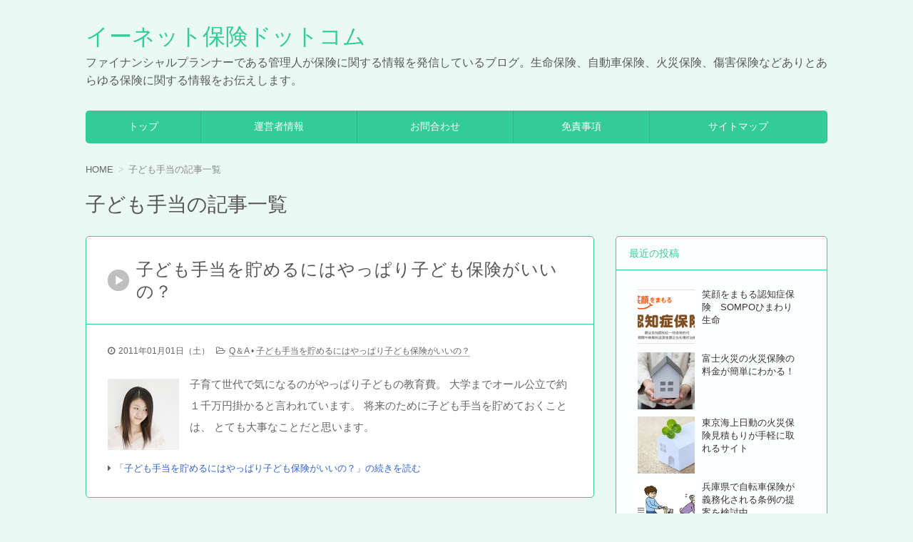

--- FILE ---
content_type: text/html; charset=UTF-8
request_url: http://e-nethoken.com/tag/%E5%AD%90%E3%81%A9%E3%82%82%E6%89%8B%E5%BD%93
body_size: 14030
content:
<!DOCTYPE html>
<html lang="ja">
<head>
	<meta charset="UTF-8">
	<meta name="viewport" content="width=device-width">
	<title>子ども手当 | イーネット保険ドットコム</title>
	<link rel="stylesheet" href="http://e-nethoken.com/wp-content/themes/infoplate5wp/ipfw/style.css" />
	<link rel="stylesheet" href="http://e-nethoken.com/wp-content/themes/infoplate5wp/style.css" />
	<link rel="stylesheet" href="http://e-nethoken.com/wp-content/themes/infoplate5wp/ipfw/theme-cure.css" />
	<!--[if lt IE 9]><link rel="stylesheet" href="http://e-nethoken.com/wp-content/themes/infoplate5wp/style-ie.php"><![endif]-->
	<link rel="pingback" href="http://e-nethoken.com/xmlrpc.php">
	<script type="text/javascript" src="http://e-nethoken.com/wp-content/themes/infoplate5wp/ipfw/js/jquery.js"></script>
	<script type="text/javascript" src="http://e-nethoken.com/wp-content/themes/infoplate5wp/ipfw/js/function.js"></script>
	<script type="text/javascript" src="http://e-nethoken.com/wp-content/themes/infoplate5wp/ipfw/js/prefixfree.min.js"></script>
	<!--[if lt IE 8]><script src="http://e-nethoken.com/wp-content/themes/infoplate5wp/ipfw/js/selectivizr-min.js"></script><![endif]-->
	<!--[if lt IE 9]><script src="http://e-nethoken.com/wp-content/themes/infoplate5wp/js/html5.js"></script><![endif]-->
	<script src="http://e-nethoken.com/wp-content/themes/infoplate5wp/js/function.js"></script>
		
<!-- All in One SEO Pack 2.3.11 by Michael Torbert of Semper Fi Web Design[123,150] -->
<meta name="keywords"  content="子ども保険,子ども手当" />

<link rel="canonical" href="http://e-nethoken.com/tag/%e5%ad%90%e3%81%a9%e3%82%82%e6%89%8b%e5%bd%93" />
<!-- /all in one seo pack -->
<link rel='dns-prefetch' href='//s.w.org' />
<link rel="alternate" type="application/rss+xml" title="イーネット保険ドットコム &raquo; フィード" href="http://e-nethoken.com/feed" />
<link rel="alternate" type="application/rss+xml" title="イーネット保険ドットコム &raquo; コメントフィード" href="http://e-nethoken.com/comments/feed" />
<link rel="alternate" type="application/rss+xml" title="イーネット保険ドットコム &raquo; 子ども手当 タグのフィード" href="http://e-nethoken.com/tag/%e5%ad%90%e3%81%a9%e3%82%82%e6%89%8b%e5%bd%93/feed" />
		<script type="text/javascript">
			window._wpemojiSettings = {"baseUrl":"https:\/\/s.w.org\/images\/core\/emoji\/2\/72x72\/","ext":".png","svgUrl":"https:\/\/s.w.org\/images\/core\/emoji\/2\/svg\/","svgExt":".svg","source":{"concatemoji":"http:\/\/e-nethoken.com\/wp-includes\/js\/wp-emoji-release.min.js?ver=4.6.29"}};
			!function(e,o,t){var a,n,r;function i(e){var t=o.createElement("script");t.src=e,t.type="text/javascript",o.getElementsByTagName("head")[0].appendChild(t)}for(r=Array("simple","flag","unicode8","diversity","unicode9"),t.supports={everything:!0,everythingExceptFlag:!0},n=0;n<r.length;n++)t.supports[r[n]]=function(e){var t,a,n=o.createElement("canvas"),r=n.getContext&&n.getContext("2d"),i=String.fromCharCode;if(!r||!r.fillText)return!1;switch(r.textBaseline="top",r.font="600 32px Arial",e){case"flag":return(r.fillText(i(55356,56806,55356,56826),0,0),n.toDataURL().length<3e3)?!1:(r.clearRect(0,0,n.width,n.height),r.fillText(i(55356,57331,65039,8205,55356,57096),0,0),a=n.toDataURL(),r.clearRect(0,0,n.width,n.height),r.fillText(i(55356,57331,55356,57096),0,0),a!==n.toDataURL());case"diversity":return r.fillText(i(55356,57221),0,0),a=(t=r.getImageData(16,16,1,1).data)[0]+","+t[1]+","+t[2]+","+t[3],r.fillText(i(55356,57221,55356,57343),0,0),a!=(t=r.getImageData(16,16,1,1).data)[0]+","+t[1]+","+t[2]+","+t[3];case"simple":return r.fillText(i(55357,56835),0,0),0!==r.getImageData(16,16,1,1).data[0];case"unicode8":return r.fillText(i(55356,57135),0,0),0!==r.getImageData(16,16,1,1).data[0];case"unicode9":return r.fillText(i(55358,56631),0,0),0!==r.getImageData(16,16,1,1).data[0]}return!1}(r[n]),t.supports.everything=t.supports.everything&&t.supports[r[n]],"flag"!==r[n]&&(t.supports.everythingExceptFlag=t.supports.everythingExceptFlag&&t.supports[r[n]]);t.supports.everythingExceptFlag=t.supports.everythingExceptFlag&&!t.supports.flag,t.DOMReady=!1,t.readyCallback=function(){t.DOMReady=!0},t.supports.everything||(a=function(){t.readyCallback()},o.addEventListener?(o.addEventListener("DOMContentLoaded",a,!1),e.addEventListener("load",a,!1)):(e.attachEvent("onload",a),o.attachEvent("onreadystatechange",function(){"complete"===o.readyState&&t.readyCallback()})),(a=t.source||{}).concatemoji?i(a.concatemoji):a.wpemoji&&a.twemoji&&(i(a.twemoji),i(a.wpemoji)))}(window,document,window._wpemojiSettings);
		</script>
		<style type="text/css">
img.wp-smiley,
img.emoji {
	display: inline !important;
	border: none !important;
	box-shadow: none !important;
	height: 1em !important;
	width: 1em !important;
	margin: 0 .07em !important;
	vertical-align: -0.1em !important;
	background: none !important;
	padding: 0 !important;
}
</style>
<link rel='stylesheet' id='newpost-catch-css'  href='http://e-nethoken.com/wp-content/plugins/newpost-catch/style.css?ver=4.6.29' type='text/css' media='all' />
<link rel='https://api.w.org/' href='http://e-nethoken.com/wp-json/' />
<link rel="EditURI" type="application/rsd+xml" title="RSD" href="http://e-nethoken.com/xmlrpc.php?rsd" />
<link rel="wlwmanifest" type="application/wlwmanifest+xml" href="http://e-nethoken.com/wp-includes/wlwmanifest.xml" /> 
<meta name="generator" content="WordPress 4.6.29" />
	<style type="text/css" media="screen">

/* ==========================================================================
   テーマの基本色
   ========================================================================== */

.entry-content > h2 { border-top-color:  }
.entry-content > h5 { border-left-color:  }

/* Smooth
   ========================================================================== */

.smooth .global-navi,
.smooth .form-button,
.smooth .global-navi-inner li ul li,
.smooth .global-navi-inner li ul li ul li,
.smooth .button { background-color:  }

.smooth .entry-content > h2 { border-top-color:  }

/* Cure
   ========================================================================== */

.cure .global-navi,
.cure .global-navi-inner li ul li,
.cure .global-navi-inner li ul li ul li,
.cure .subheader--small,
.cure .box--large > .box__title,
.cure .box--large > .box__title--small,
.cure .box--medium > .box__title,
.cure .box--medium > .box__title--small,
.cure .box--medium > .box__title span,
.cure .bgcolor--large,
.cure .bgcolor--medium,
.cure .table--large th,
.cure .form-button,
.cure .button { background-color:  }

.cure .frame,
.cure .hentry,
.cure .main > .widget,
.cure .entry-title,
.cure .main > .widget .widget-title,
.cure .sub .widget,
.cure .sub .widget-title,
.cure .subheader--medium,
.cure .box--large,
.cure .box--medium,
.cure .box--medium > .box__title,
.cure .box--medium > .box__title--small,
.cure .bgcolor--large { border-color:  }

.cure .site-title a,
.cure .sub .widget-title,
.cure .site-description,
.cure .subheader--large,
.cure .order__h1,
.cure .voice .voice__head { color:  }

.cure .box--large { background: [color(2)] }

/* Merry
   ========================================================================== */

.merry .global-navi,
.merry .global-navi-inner li ul li,
.merry .global-navi-inner li ul li ul li,
.merry .entry-title,
.merry a.entry-title:hover,
.merry .main > .widget .widget-title,
.merry .sub .widget-title,
.merry .subheader--small,
.merry .box--large > .box__title,
.merry .box--large > .box__title--small,
.merry .box--medium > .box__title,
.merry .box--medium > .box__title--small,
.merry .box--medium > .box__title span,
.merry .bgcolor--large,
.merry .bgcolor--medium,
.merry .table--large th,
.merry .form-button,
.merry .button { background-color:  }

.merry .hentry,
.merry .widget,
.merry .box--large,
.merry .box--medium,
.merry .box--medium > .box__title,
.merry .box--medium > .box__title--small,
.merry .bgcolor--large { border-color:  }

.merry .subheader--large,
.merry .subheader--medium,
.merry .order__h1,
.merry .voice .voice__head { color:  }

.merry .box--large { background: [color(2)] }
.merry .subheader--medium {
    background: -webkit-linear-gradient     (left, rgba(255,255,255,0), [color(2)], rgba(255,255,255,0));
    background:         linear-gradient( to right, rgba(255,255,255,0), [color(2)], rgba(255,255,255,0));
}

/* Brisk
   ========================================================================== */

.brisk .global-navi,
.brisk .global-navi-inner li ul li,
.brisk .global-navi-inner li ul li ul li,
.brisk .box--medium > .box__title span,
.brisk .bgcolor--medium,
.brisk .table--large th,
.brisk .form-button { background-color:  }

.brisk .sub .widget,
.brisk .subheader--medium,
.brisk .subheader--small .inner,
.brisk .box--large,
.brisk .box--medium > .box__title,
.brisk .box--medium > .box__title--small,
.brisk .bgcolor--medium { border-color:  }

.brisk .voice .voice__head { color:  }

/* Loud
   ========================================================================== */

.loud .global-navi,
.loud .global-navi-inner li ul li,
.loud .global-navi-inner li ul li ul li,
.loud .box--medium > .box__title span,
.loud .bgcolor--medium,
.loud .table--large th,
.loud .form-button { background-color:  }

.loud .sub .widget,
.loud .subheader--large,
.loud .subheader--small .inner,
.loud .box--large,
.loud .box--medium > .box__title,
.loud .box--medium > .box__title--small { border-color:  }

.loud .order__h1,
.loud .voice .voice__head { color:  }

.loud .frame,
.loud .hentry,
.loud .main > .widget,
.loud .hentry { box-shadow: 0 0 40px 4px rgb(204,0,0) }
.loud .subheader--small { box-shadow: 0 0 13px 1px  }

.loud .subheader--medium {
    background: ;
    background: -webkit-linear-gradient     (left, transparent, , , transparent);
    background:         linear-gradient( to right, transparent, , , transparent);
}


/* ==========================================================================
   色
   ========================================================================== */

/* ページ背景色 */
body { background-color:  }

/* ページ背景画像 */
body {
  /* background-image: url( ); */
  background-position: ;
  background-repeat: ;
  background-attachment: ;
  background-size: ;
}

/* リンク */
a { color:  }
a:hover { color:  }

/* サイトタイトル */
.site-title,
.site-title a { color:  }
.site-title a:hover { color:  }
.site-description { color:  }

/* ヘッダーナビ */
.header-navi li a { color:  }
.header-navi li a:hover,
.header-navi li a.active { color:  }

/* グローバルナビ */
.global-navi-inner,
.global-navi-inner-w,
.global-navi-inner li ul li,
.global-navi-inner li ul li ul li { background-color:  }
.global-navi-inner li a { color: ; text-shadow:  }

/* コンテンツエリアの背景色 */
.l-container { background-color: }

/* ページの先頭への三角 url(img/pagetop-blk.png) か url(img/pagetop-wht.png) */
.pagetop a { background-image:  }

/* フッター */
.l-footer address,
.l-footer p { color:  }
.l-footer a { color:  }


/* ==========================================================================
   大きさ
   ========================================================================== */

/* ページ全体の幅 */
.c1  .l-header-inner, .c1  .global-navi, .c1  .global-navi-inner, .c1  .l-container, .c1  .l-footer-inner { max-width: px }
.c2l .l-header-inner, .c2l .global-navi, .c2l .global-navi-inner, .c2l .l-container, .c2l .l-footer-inner { max-width: px }
.c2r .l-header-inner, .c2r .global-navi, .c2r .global-navi-inner, .c2r .l-container, .c2r .l-footer-inner { max-width: px }
.c3  .l-header-inner, .c3  .global-navi, .c3  .global-navi-inner, .c3  .l-container, .c3  .l-footer-inner { max-width: px }
.c3r .l-header-inner, .c3r .global-navi, .c3r .global-navi-inner, .c3r .l-container, .c3r .l-footer-inner { max-width: px }

/* メイン・サブの幅 (%) */
.l-main { width:  }
.l-sub  { width:  }

/* c2l */
.c2l .l-main { width:  }
.c2l .l-sub  { width:  }

/* メイン・サブ間の間隔 (px) */
/* c2r */
.c2r .l-main { padding-right:  }
.c2r .l-sub  { padding-left:   }

/* c2l */
.c2l .l-main { padding-left:   }
.c2l .l-sub  { padding-right:  }

/* サイトタイトル */
.site-title { font-size:  }
.site-title { font-weight:  }

/* サイトの説明 */
.site-description { font-size:  }
.site-description { width:  }

/* ヘッダーナビ */
.header-navi li { font-size:  }

/* グローバルナビ */
.global-navi-inner li { font-size:  }

/* コンテンツエリア内側の余白 [N]には同じ数字が入る */
.l-container, .c2l .l-container, .c2r .l-container { padding: [N]px }
*[class*="bgcolor--"], .c2l *[class*="bgcolor--"], .c2r *[class*="bgcolor--"] { margin-left:  -[N]px }
*[class*="bgcolor--"], .c2l *[class*="bgcolor--"], .c2r *[class*="bgcolor--"] { margin-right: -[N]px }

/* ボックス内側の余白 [Nm],[Ns]には同じ数字が入る */
*[class*="box--"] { padding: [Nm]px }
*[class*="box--"] > *[class*="box__title"],
*[class*="box--"] > .box__title--small { margin: -[Nm]px -[Nm]px [Nm]px }

.sub *[class*="box--"] { padding: [Ns]px }
.sub *[class*="box--"] > *[class*="box__title"],
.sub *[class*="box--"] > .box__title--small { margin: -[Ns]px -[Ns]px [Ns]px }

/* 背景色の余白 */
*[class*="bgcolor--"] { padding:  }

/* フッター */
.l-footer address,
.l-footer p { font-size:  }


/* ==========================================================================
   形
   ========================================================================== */

/* コンテンツエリアの角 */
.l-container { border-radius:  }

/* コンテンツエリアの影 */
.l-container { box-shadow:  }


/* ==========================================================================
   Background coler
   ========================================================================== */

/* background--light */

.background--light .header-navi li a { color: #555 }
.background--light .header-navi li a:hover { color: #333 }

.background--light .breadcrumb ol li { color: #888 }
.background--light .breadcrumb ol li a { color: #666 }
.background--light .breadcrumb ol li a:hover { color: #333 }
.background--light .breadcrumb ol li a:after { color: #ccc }

.background--light .page-title { color: #333 }

.background--light .l-footer address,
.background--light .l-footer p,
.background--light .l-footer small,
.background--light .l-footer .footer-navi li { color: #666 }
.background--light .l-footer a { color: #555 }
.background--light .l-footer a:hover { color: #333 }

/* background--dark */

.background--dark .header-navi li a { color: #eee }
.background--dark .header-navi li a:hover { color: #fff }

.background--dark .breadcrumb ol li { color: #eee }
.background--dark .breadcrumb ol li a { color: #eee }
.background--dark .breadcrumb ol li a:hover { color: #fff }
.background--dark .breadcrumb ol li a:after { color: #999 }

.background--dark .page-title { color: #eee }

.background--dark .l-footer address,
.background--dark .l-footer p,
.background--dark .l-footer small,
.background--dark .l-footer .footer-navi li { color: #fff }
.background--dark .l-footer a { color: #eee }
.background--dark .l-footer a:hover { color: #fff }

</style>
</head>
<body class="archive tag tag-47">
<div id="options" class="cure c2r 指定しない" >
	<header class="l-header" role="banner">
	<div class="l-header-inner">
				<div class="header-txt">
			<h1 class="site-title"><a href="http://e-nethoken.com">イーネット保険ドットコム</a></h1>
			<div class="site-description">ファイナンシャルプランナーである管理人が保険に関する情報を発信しているブログ。生命保険、自動車保険、火災保険、傷害保険などありとあらゆる保険に関する情報をお伝えします。</div>
		</div>
			</div>
</header>

<nav class="global-navi " role="navigation">
	<div class="menu-%e3%83%a1%e3%83%8b%e3%83%a5%e3%83%bc%ef%bc%91-container"><div class="global-navi-btn"><i class="fa fa-bars">&nbsp;</i>Menu</div><a class="screen-reader-text skip-link" href="#content">コンテンツへ移動</a></div>	<div class="global-navi-inner"><ul id="menu-%e3%83%a1%e3%83%8b%e3%83%a5%e3%83%bc%ef%bc%91-1" class="menu"><li class="menu-item menu-item-type-custom menu-item-object-custom menu-item-home menu-item-236"><a href="http://e-nethoken.com/">トップ</a></li>
<li class="menu-item menu-item-type-post_type menu-item-object-page menu-item-214"><a href="http://e-nethoken.com/profile.html">運営者情報</a></li>
<li class="menu-item menu-item-type-custom menu-item-object-custom menu-item-232"><a href="http://form.os7.biz/f/cbe20a94/">お問合わせ</a></li>
<li class="menu-item menu-item-type-post_type menu-item-object-page menu-item-233"><a href="http://e-nethoken.com/%e5%85%8d%e8%b2%ac%e4%ba%8b%e9%a0%85.html">免責事項</a></li>
<li class="menu-item menu-item-type-post_type menu-item-object-page menu-item-394"><a href="http://e-nethoken.com/sitemap2.html">サイトマップ</a></li>
</ul></div></nav>

	<div class="l-container" id="container">
		<div class="breadcrumb" itemprop="breadcrumb">
			<ol>
				<li itemscope itemtype="http://data-vocabulary.org/Breadcrumb"><a itemprop="url" href="http://e-nethoken.com">HOME</a></li>
				<li itemscope itemtype="http://data-vocabulary.org/Breadcrumb">
					 
					<span itemprop="title">子ども手当の記事一覧</span>
									</li>
			</ol>
		</div>

		 
		<div class="page-title">子ども手当の記事一覧</div>
		
		<div class="l-main_sidebar1">
			<div class="l-main main" id="main" role="main">
									<article id="post-115" class="post-115 post type-post status-publish format-standard has-post-thumbnail hentry category-qa category-46 tag-48 tag-47">
						<header class="entry-header">
							<h1><a class="entry-title" href="http://e-nethoken.com/115.html" title="子ども手当を貯めるにはやっぱり子ども保険がいいの？">子ども手当を貯めるにはやっぱり子ども保険がいいの？</a></h1>
							<div class="entry-meta">
								<span class="entry-meta-item date"><time datetime="2011-01-1" pubdate>2011年01月01日（土）</time></span>
								<span class="entry-meta-item category"><a href="http://e-nethoken.com/category/q%ef%bc%86a" rel="category tag">Q＆A</a> &bull; <a href="http://e-nethoken.com/category/q%ef%bc%86a/%e5%ad%90%e3%81%a9%e3%82%82%e6%89%8b%e5%bd%93%e3%82%92%e8%b2%af%e3%82%81%e3%82%8b%e3%81%ab%e3%81%af%e3%82%84%e3%81%a3%e3%81%b1%e3%82%8a%e5%ad%90%e3%81%a9%e3%82%82%e4%bf%9d%e9%99%ba%e3%81%8c%e3%81%84" rel="category tag">子ども手当を貯めるにはやっぱり子ども保険がいいの？</a></span>
							</div>
						</header>
						<div class="entry-content">
							<a class="post-thumbnail" href="http://e-nethoken.com/115.html" title="子ども手当を貯めるにはやっぱり子ども保険がいいの？">
								<img width="100" height="100" src="http://e-nethoken.com/wp-content/uploads/2011/01/045.jpg" class="attachment-post-thumbnail size-post-thumbnail wp-post-image" alt="045" />							</a>
							<p>子育て世代で気になるのがやっぱり子どもの教育費。 大学までオール公立で約１千万円掛かると言われています。 将来のために子ども手当を貯めておくことは、 とても大事なことだと思います。</p>
														<div class="more-link"><a href="http://e-nethoken.com/115.html">「子ども手当を貯めるにはやっぱり子ども保険がいいの？」の続きを読む</a></div>
						</div>
					</article>
				
							</div>

			<div class="sidebar1 sidebar l-sub sub" id="sidebar1" role="complementary">
<div class="l-sub-inner">
	<aside id="newpostcatch-4" class="widget widget_newpostcatch"><h3 class="widget-title">最近の投稿</h3><ul id="npcatch">
<li><a href="http://e-nethoken.com/419.html" title="笑顔をまもる認知症保険　SOMPOひまわり生命"><img src="http://e-nethoken.com/wp-content/uploads/2019/10/SnapCrab_NoName_2019-10-16_14-28-2_No-00-150x150.png" width="100" height="80" alt="笑顔をまもる認知症保険　SOMPOひまわり生命" title="笑顔をまもる認知症保険　SOMPOひまわり生命"/><span class="title">笑顔をまもる認知症保険　SOMPOひまわり生命</span></a></li>
<li><a href="http://e-nethoken.com/411.html" title="富士火災の火災保険の料金が簡単にわかる！"><img src="http://e-nethoken.com/wp-content/uploads/2015/05/400858d13c16e16934fad2c8a27718b3_s-150x150.jpg" width="100" height="80" alt="富士火災の火災保険の料金が簡単にわかる！" title="富士火災の火災保険の料金が簡単にわかる！"/><span class="title">富士火災の火災保険の料金が簡単にわかる！</span></a></li>
<li><a href="http://e-nethoken.com/409.html" title="東京海上日動の火災保険見積もりが手軽に取れるサイト"><img src="http://e-nethoken.com/wp-content/uploads/2015/05/931d43988465f861f59abdc61cb383aa_s-150x150.jpg" width="100" height="80" alt="東京海上日動の火災保険見積もりが手軽に取れるサイト" title="東京海上日動の火災保険見積もりが手軽に取れるサイト"/><span class="title">東京海上日動の火災保険見積もりが手軽に取れるサイト</span></a></li>
<li><a href="http://e-nethoken.com/405.html" title="兵庫県で自転車保険が義務化される条例の提案を検討中"><img src="http://e-nethoken.com/wp-content/uploads/2014/10/079026-150x150.jpg" width="100" height="80" alt="兵庫県で自転車保険が義務化される条例の提案を検討中" title="兵庫県で自転車保険が義務化される条例の提案を検討中"/><span class="title">兵庫県で自転車保険が義務化される条例の提案を検討中</span></a></li>
<li><a href="http://e-nethoken.com/403.html" title="年末調整で必要な生命保険料控除証明書を無くしたけど再発行は出来るの？"><img src="http://e-nethoken.com/wp-content/uploads/2014/10/seihokoujoshoumei-150x150.jpg" width="100" height="80" alt="年末調整で必要な生命保険料控除証明書を無くしたけど再発行は出来るの？" title="年末調整で必要な生命保険料控除証明書を無くしたけど再発行は出来るの？"/><span class="title">年末調整で必要な生命保険料控除証明書を無くしたけど再発行は出来るの？</span></a></li>
</ul>

</aside><aside id="views-2" class="widget widget_views"><h3 class="widget-title">良く読まれている記事</h3><ul>
<li><a href="http://e-nethoken.com/401.html"  title="年末調整に必要な生命保険料控除証明書はいつ頃来るのか">年末調整に必要な生命保険料控除証明書はいつ頃来るのか</a> - 8,355 views</li><li><a href="http://e-nethoken.com/308.html"  title="富国生命から「就業不能保障特約（はたらくささえ）」が発売されました">富国生命から「就業不能保障特約（はたらくささえ）」が発売されました</a> - 7,443 views</li><li><a href="http://e-nethoken.com/403.html"  title="年末調整で必要な生命保険料控除証明書を無くしたけど再発行は出来るの？">年末調整で必要な生命保険料控除証明書を無くしたけど再発行は出来るの？</a> - 6,108 views</li><li><a href="http://e-nethoken.com/364.html"  title="生命保険の相場はどれくらい？">生命保険の相場はどれくらい？</a> - 5,432 views</li><li><a href="http://e-nethoken.com/411.html"  title="富士火災の火災保険の料金が簡単にわかる！">富士火災の火災保険の料金が簡単にわかる！</a> - 5,064 views</li></ul>
</aside><aside id="categories-3" class="widget widget_categories"><h3 class="widget-title">カテゴリー</h3>		<ul>
	<li class="cat-item cat-item-111"><a href="http://e-nethoken.com/category/fp%e9%96%a2%e9%80%a3" >FP関連</a>
<ul class='children'>
	<li class="cat-item cat-item-112"><a href="http://e-nethoken.com/category/fp%e9%96%a2%e9%80%a3/fp%e6%8f%90%e6%a1%88%e6%9b%b8%e3%82%bd%e3%83%95%e3%83%88%ef%bd%9e%e7%8f%be%e5%bd%b9fp%e3%81%95%e3%82%93%e3%81%8c%e4%bd%bf%e3%81%a3%e3%81%a6%e3%81%84%e3%82%8b%e3%82%bd%e3%83%95%e3%83%88" >FP提案書ソフト～現役FPさんが使っているソフト</a>
</li>
</ul>
</li>
	<li class="cat-item cat-item-38"><a href="http://e-nethoken.com/category/q%ef%bc%86a" >Q＆A</a>
<ul class='children'>
	<li class="cat-item cat-item-49"><a href="http://e-nethoken.com/category/q%ef%bc%86a/%e3%81%9f%e3%81%b0%e3%81%93%e3%82%92%e5%90%b8%e3%82%8f%e3%81%aa%e3%81%84%e4%ba%ba%e3%81%af%e4%bf%9d%e9%99%ba%e6%96%99%e3%81%8c%e5%ae%89%e3%81%8f%e3%81%aa%e3%82%8b%e3%81%8b%e3%82%82" >たばこを吸わない人は保険料が安くなるかも</a>
</li>
	<li class="cat-item cat-item-168"><a href="http://e-nethoken.com/category/q%ef%bc%86a/%e5%80%8b%e4%ba%ba%e5%b9%b4%e9%87%91%e4%bf%9d%e9%99%ba%e3%83%a9%e3%83%b3%e3%82%ad%e3%83%b3%e3%82%b0" >個人年金保険ランキング</a>
</li>
	<li class="cat-item cat-item-43"><a href="http://e-nethoken.com/category/q%ef%bc%86a/%e5%85%88%e9%80%b2%e5%8c%bb%e7%99%82%e3%81%a3%e3%81%a6%e4%bd%95%e3%81%a7%e3%81%99%e3%81%8b%ef%bc%9f" >先進医療って何ですか？</a>
</li>
	<li class="cat-item cat-item-41"><a href="http://e-nethoken.com/category/q%ef%bc%86a/%e5%85%88%e9%80%b2%e5%8c%bb%e7%99%82%e3%81%ae%e4%bf%9d%e9%9a%9c%e3%81%8c%e3%81%82%e3%82%8c%e3%81%b0%e6%9c%80%e5%85%88%e7%ab%af%e6%b2%bb%e7%99%82%e3%81%af%e3%81%99%e3%81%b9%e3%81%a6%e4%bf%9d%e9%9a%9c" >先進医療の保障があれば最先端治療はすべて保障されますか？</a>
</li>
	<li class="cat-item cat-item-39"><a href="http://e-nethoken.com/category/q%ef%bc%86a/%e5%a5%b3%e6%80%a7%e3%81%aa%e3%82%89%e5%a5%b3%e6%80%a7%e5%b0%82%e7%94%a8%e3%81%ae%e4%bf%9d%e9%99%ba%e3%81%ab%e5%85%a5%e3%81%a3%e3%81%9f%e6%96%b9%e3%81%8c%e3%81%84%e3%81%84%e3%81%a7%e3%81%99%e3%81%8b" >女性なら女性専用の保険に入った方がいいですか？</a>
</li>
	<li class="cat-item cat-item-46"><a href="http://e-nethoken.com/category/q%ef%bc%86a/%e5%ad%90%e3%81%a9%e3%82%82%e6%89%8b%e5%bd%93%e3%82%92%e8%b2%af%e3%82%81%e3%82%8b%e3%81%ab%e3%81%af%e3%82%84%e3%81%a3%e3%81%b1%e3%82%8a%e5%ad%90%e3%81%a9%e3%82%82%e4%bf%9d%e9%99%ba%e3%81%8c%e3%81%84" >子ども手当を貯めるにはやっぱり子ども保険がいいの？</a>
</li>
	<li class="cat-item cat-item-166"><a href="http://e-nethoken.com/category/q%ef%bc%86a/%e5%ad%a6%e8%b3%87%e4%bf%9d%e9%99%ba-%e6%ba%80%e6%9c%9f%e9%87%91-%e7%a8%8e%e9%87%91%e3%81%ab%e3%81%a4%e3%81%84%e3%81%a6" >学資保険 満期金 税金について</a>
</li>
	<li class="cat-item cat-item-66"><a href="http://e-nethoken.com/category/q%ef%bc%86a/%e5%ad%a6%e8%b3%87%e4%bf%9d%e9%99%ba%e3%80%81%e5%ad%90%e3%81%a9%e3%82%82%e4%bf%9d%e9%99%ba%e3%81%ae%e8%bf%94%e6%88%bb%e7%8e%87" >学資保険、子ども保険の返戻率</a>
</li>
	<li class="cat-item cat-item-192"><a href="http://e-nethoken.com/category/q%ef%bc%86a/%e5%b9%b4%e6%9c%ab%e8%aa%bf%e6%95%b4%e3%81%a7%e5%bf%85%e8%a6%81%e3%81%aa%e7%94%9f%e5%91%bd%e4%bf%9d%e9%99%ba%e6%96%99%e6%8e%a7%e9%99%a4%e8%a8%bc%e6%98%8e%e6%9b%b8%e3%82%92%e7%84%a1%e3%81%8f%e3%81%97" >年末調整で必要な生命保険料控除証明書を無くしたけど再発行は出来るの？</a>
</li>
	<li class="cat-item cat-item-191"><a href="http://e-nethoken.com/category/q%ef%bc%86a/%e5%b9%b4%e6%9c%ab%e8%aa%bf%e6%95%b4%e3%81%ab%e5%bf%85%e8%a6%81%e3%81%aa%e7%94%9f%e5%91%bd%e4%bf%9d%e9%99%ba%e6%96%99%e6%8e%a7%e9%99%a4%e8%a8%bc%e6%98%8e%e6%9b%b8%e3%81%af%e3%81%84%e3%81%a4%e9%a0%83" >年末調整に必要な生命保険料控除証明書はいつ頃来るのか</a>
</li>
	<li class="cat-item cat-item-175"><a href="http://e-nethoken.com/category/q%ef%bc%86a/%e7%94%9f%e5%91%bd%e4%bf%9d%e9%99%ba%e3%81%ae%e7%9b%b8%e5%a0%b4%e3%81%af%e3%81%a9%e3%82%8c%e3%81%8f%e3%82%89%e3%81%84%ef%bc%9f" >生命保険の相場はどれくらい？</a>
</li>
	<li class="cat-item cat-item-55"><a href="http://e-nethoken.com/category/q%ef%bc%86a/%e7%94%9f%e5%91%bd%e4%bf%9d%e9%99%ba%e3%81%ae%e8%a6%8b%e7%9b%b4%e3%81%97%e3%81%ae%e6%96%b9%e6%b3%95%e3%81%af%ef%bc%9f" >生命保険の見直しの方法は？</a>
</li>
	<li class="cat-item cat-item-170"><a href="http://e-nethoken.com/category/q%ef%bc%86a/%e7%94%9f%e5%91%bd%e4%bf%9d%e9%99%ba%e3%81%ae%e8%a6%8b%e7%9b%b4%e3%81%97%e3%81%ae%e7%9b%b8%e8%ab%87%e3%81%a3%e3%81%a6%e3%81%a9%e3%81%93%e3%81%ab%e3%81%99%e3%82%8b%e3%81%ae%e3%81%8c%e3%81%8a%e3%81%99" >生命保険の見直しの相談ってどこにするのがおすすめ？</a>
</li>
	<li class="cat-item cat-item-57"><a href="http://e-nethoken.com/category/q%ef%bc%86a/%e7%94%9f%e5%91%bd%e4%bf%9d%e9%99%ba%e3%81%af%e6%8e%9b%e3%81%91%e6%8d%a8%e3%81%a6%e3%82%bf%e3%82%a4%e3%83%97%ef%bc%9f%e3%81%9d%e3%82%8c%e3%81%a8%e3%82%82%e8%b2%af%e8%93%84%e3%82%bf%e3%82%a4%e3%83%97" >生命保険は掛け捨てタイプ？それとも貯蓄タイプ？</a>
</li>
	<li class="cat-item cat-item-154"><a href="http://e-nethoken.com/category/q%ef%bc%86a/%e7%94%9f%e5%91%bd%e4%bf%9d%e9%99%ba%e3%81%af%e8%8b%a5%e3%81%84%e9%96%93%e3%81%ab%e5%8a%a0%e5%85%a5%e3%81%97%e3%81%9f%e3%81%bb%e3%81%86%e3%81%8c%e5%be%97%ef%bc%9f" >生命保険は若い間に加入したほうが得？</a>
</li>
	<li class="cat-item cat-item-74"><a href="http://e-nethoken.com/category/q%ef%bc%86a/%e7%94%9f%e5%91%bd%e4%bf%9d%e9%99%ba%e3%81%af%ef%bc%92%e5%b9%b4%e4%bb%a5%e5%86%85%e3%81%af%e8%a7%a3%e7%b4%84%e3%81%a7%e3%81%8d%e3%81%aa%e3%81%84%ef%bc%9f" >生命保険は２年以内は解約できない？</a>
</li>
	<li class="cat-item cat-item-53"><a href="http://e-nethoken.com/category/q%ef%bc%86a/%e7%94%9f%e5%91%bd%e4%bf%9d%e9%99%ba%e4%bc%9a%e7%a4%be%e3%81%8c%e5%80%92%e7%94%a3%e3%81%97%e3%81%9f%e3%82%89%e3%80%81%e5%8a%a0%e5%85%a5%e4%b8%ad%e3%81%ae%e4%bf%9d%e9%99%ba%e3%81%af%e3%81%aa%e3%81%8f" >生命保険会社が倒産したら、加入中の保険はなくなっちゃいますか？</a>
</li>
</ul>
</li>
	<li class="cat-item cat-item-119"><a href="http://e-nethoken.com/category/%e2%96%a0%e7%94%9f%e5%91%bd%e4%bf%9d%e9%99%ba%e3%81%ae%e9%81%b8%e3%81%b3%e6%96%b9" >■生命保険の選び方</a>
<ul class='children'>
	<li class="cat-item cat-item-179"><a href="http://e-nethoken.com/category/%e2%96%a0%e7%94%9f%e5%91%bd%e4%bf%9d%e9%99%ba%e3%81%ae%e9%81%b8%e3%81%b3%e6%96%b9/%e3%83%8b%e3%83%83%e3%82%bb%e3%82%a4%e3%81%ae%e4%bf%9d%e9%99%ba%e8%a6%8b%e7%9b%b4%e3%81%97" >ニッセイの保険見直し</a>
</li>
	<li class="cat-item cat-item-122"><a href="http://e-nethoken.com/category/%e2%96%a0%e7%94%9f%e5%91%bd%e4%bf%9d%e9%99%ba%e3%81%ae%e9%81%b8%e3%81%b3%e6%96%b9/%e7%94%9f%e5%91%bd%e4%bf%9d%e9%99%ba%e3%81%ae%e9%81%b8%e3%81%b3%e6%96%b9%ef%bd%9e%e5%a4%ab%e5%a9%a6%e7%b7%a8" >生命保険の選び方～夫婦編</a>
</li>
	<li class="cat-item cat-item-124"><a href="http://e-nethoken.com/category/%e2%96%a0%e7%94%9f%e5%91%bd%e4%bf%9d%e9%99%ba%e3%81%ae%e9%81%b8%e3%81%b3%e6%96%b9/%e7%94%9f%e5%91%bd%e4%bf%9d%e9%99%ba%e3%81%ae%e9%81%b8%e3%81%b3%e6%96%b9%ef%bd%9e%e5%a5%b3%e6%80%a7%e7%b7%a8" >生命保険の選び方～女性編</a>
</li>
	<li class="cat-item cat-item-139"><a href="http://e-nethoken.com/category/%e2%96%a0%e7%94%9f%e5%91%bd%e4%bf%9d%e9%99%ba%e3%81%ae%e9%81%b8%e3%81%b3%e6%96%b9/%e7%94%9f%e5%91%bd%e4%bf%9d%e9%99%ba%e3%81%ae%e9%81%b8%e3%81%b3%e6%96%b9%ef%bd%9e%e5%ad%90%e8%82%b2%e3%81%a6%e4%b8%96%e4%bb%a3%e7%b7%a8" >生命保険の選び方～子育て世代編</a>
</li>
	<li class="cat-item cat-item-120"><a href="http://e-nethoken.com/category/%e2%96%a0%e7%94%9f%e5%91%bd%e4%bf%9d%e9%99%ba%e3%81%ae%e9%81%b8%e3%81%b3%e6%96%b9/%e7%94%9f%e5%91%bd%e4%bf%9d%e9%99%ba%e3%81%ae%e9%81%b8%e3%81%b3%e6%96%b9%ef%bd%9e%e7%8b%ac%e8%ba%ab%e8%80%85%e7%b7%a8" >生命保険の選び方～独身者編</a>
</li>
</ul>
</li>
	<li class="cat-item cat-item-18"><a href="http://e-nethoken.com/category/%e2%96%a0%e7%94%9f%e5%91%bd%e4%bf%9d%e9%99%ba%e4%bc%9a%e7%a4%be" >■生命保険会社</a>
<ul class='children'>
	<li class="cat-item cat-item-76"><a href="http://e-nethoken.com/category/%e2%96%a0%e7%94%9f%e5%91%bd%e4%bf%9d%e9%99%ba%e4%bc%9a%e7%a4%be/%e3%82%bd%e3%83%8b%e3%83%bc%e7%94%9f%e5%91%bd%e4%bf%9d%e9%99%ba%e3%81%ab%e3%81%a4%e3%81%84%e3%81%a6" >ソニー生命保険について</a>
</li>
	<li class="cat-item cat-item-65"><a href="http://e-nethoken.com/category/%e2%96%a0%e7%94%9f%e5%91%bd%e4%bf%9d%e9%99%ba%e4%bc%9a%e7%a4%be/%e4%bd%8f%e5%8f%8b%e7%94%9f%e5%91%bd%e4%bf%9d%e9%99%ba%e3%81%ab%e3%81%a4%e3%81%84%e3%81%a6" >住友生命保険について</a>
</li>
	<li class="cat-item cat-item-63"><a href="http://e-nethoken.com/category/%e2%96%a0%e7%94%9f%e5%91%bd%e4%bf%9d%e9%99%ba%e4%bc%9a%e7%a4%be/%e5%8d%94%e6%a0%84%e7%94%9f%e5%91%bd%e4%bf%9d%e9%99%ba%e3%81%ab%e3%81%a4%e3%81%84%e3%81%a6" >協栄生命保険について</a>
</li>
	<li class="cat-item cat-item-36"><a href="http://e-nethoken.com/category/%e2%96%a0%e7%94%9f%e5%91%bd%e4%bf%9d%e9%99%ba%e4%bc%9a%e7%a4%be/%e5%a4%96%e8%b3%87%e7%b3%bb%e3%81%ae%e7%94%9f%e5%91%bd%e4%bf%9d%e9%99%ba%e3%81%ab%e3%81%a4%e3%81%84%e3%81%a6" >外資系の生命保険について</a>
</li>
	<li class="cat-item cat-item-19"><a href="http://e-nethoken.com/category/%e2%96%a0%e7%94%9f%e5%91%bd%e4%bf%9d%e9%99%ba%e4%bc%9a%e7%a4%be/%e6%97%a5%e6%9c%ac%e7%94%9f%e5%91%bd%e3%81%ab%e3%81%a4%e3%81%84%e3%81%a6" >日本生命について</a>
</li>
	<li class="cat-item cat-item-71"><a href="http://e-nethoken.com/category/%e2%96%a0%e7%94%9f%e5%91%bd%e4%bf%9d%e9%99%ba%e4%bc%9a%e7%a4%be/%e6%98%8e%e6%b2%bb%e5%ae%89%e7%94%b0%e7%94%9f%e5%91%bd%e3%81%ab%e3%81%a4%e3%81%84%e3%81%a6" >明治安田生命について</a>
</li>
	<li class="cat-item cat-item-69"><a href="http://e-nethoken.com/category/%e2%96%a0%e7%94%9f%e5%91%bd%e4%bf%9d%e9%99%ba%e4%bc%9a%e7%a4%be/%e7%ac%ac%e4%b8%80%e7%94%9f%e5%91%bd%e4%bf%9d%e9%99%ba%e3%81%ab%e3%81%a4%e3%81%84%e3%81%a6" >第一生命保険について</a>
</li>
</ul>
</li>
	<li class="cat-item cat-item-30"><a href="http://e-nethoken.com/category/%e2%96%a0%e7%94%9f%e5%91%bd%e4%bf%9d%e9%99%ba%e5%95%86%e5%93%81" >■生命保険商品</a>
<ul class='children'>
	<li class="cat-item cat-item-82"><a href="http://e-nethoken.com/category/%e2%96%a0%e7%94%9f%e5%91%bd%e4%bf%9d%e9%99%ba%e5%95%86%e5%93%81/%e3%81%8c%e3%82%93%e4%bf%9d%e9%99%ba%e3%81%ab%e3%81%a4%e3%81%84%e3%81%a6" >がん保険について</a>
</li>
	<li class="cat-item cat-item-190"><a href="http://e-nethoken.com/category/%e2%96%a0%e7%94%9f%e5%91%bd%e4%bf%9d%e9%99%ba%e5%95%86%e5%93%81/%e3%82%a2%e3%83%95%e3%83%a9%e3%83%83%e3%82%af%e5%8c%bb%e7%99%82%e4%bf%9d%e9%99%ba%e3%81%ae%e4%bf%9d%e9%99%ba%e6%96%99%e3%82%b7%e3%83%9f%e3%83%a5%e3%83%ac%e3%83%bc%e3%82%b7%e3%83%a7%e3%83%b3%e3%81%a7" >アフラック医療保険の保険料シミュレーションで保険料チェック</a>
</li>
	<li class="cat-item cat-item-189"><a href="http://e-nethoken.com/category/%e2%96%a0%e7%94%9f%e5%91%bd%e4%bf%9d%e9%99%ba%e5%95%86%e5%93%81/%e3%82%a2%e3%83%95%e3%83%a9%e3%83%83%e3%82%af%e5%ad%a6%e8%b3%87%e4%bf%9d%e9%99%ba%e3%81%ae%e3%82%b7%e3%83%9f%e3%83%a5%e3%83%ac%e3%83%bc%e3%82%b7%e3%83%a7%e3%83%b3%e3%81%a7%e5%85%83%e6%9c%ac%e5%89%b2" >アフラック学資保険のシミュレーションで元本割れチェック</a>
</li>
	<li class="cat-item cat-item-80"><a href="http://e-nethoken.com/category/%e2%96%a0%e7%94%9f%e5%91%bd%e4%bf%9d%e9%99%ba%e5%95%86%e5%93%81/%e5%8c%bb%e7%99%82%e4%bf%9d%e9%99%ba%e3%81%ab%e3%81%a4%e3%81%84%e3%81%a6" >医療保険について</a>
</li>
	<li class="cat-item cat-item-106"><a href="http://e-nethoken.com/category/%e2%96%a0%e7%94%9f%e5%91%bd%e4%bf%9d%e9%99%ba%e5%95%86%e5%93%81/%e5%ad%90%e4%be%9b%e4%bf%9d%e9%99%ba%e3%81%ab%e3%81%a4%e3%81%84%e3%81%a6" >子供保険について</a>
</li>
	<li class="cat-item cat-item-88"><a href="http://e-nethoken.com/category/%e2%96%a0%e7%94%9f%e5%91%bd%e4%bf%9d%e9%99%ba%e5%95%86%e5%93%81/%e5%ae%9a%e6%9c%9f%e4%bf%9d%e9%99%ba%e3%81%ab%e3%81%a4%e3%81%84%e3%81%a6" >定期保険について</a>
</li>
	<li class="cat-item cat-item-86"><a href="http://e-nethoken.com/category/%e2%96%a0%e7%94%9f%e5%91%bd%e4%bf%9d%e9%99%ba%e5%95%86%e5%93%81/%e5%b9%b4%e9%87%91%e4%bf%9d%e9%99%ba%e3%81%ab%e3%81%a4%e3%81%84%e3%81%a6" >年金保険について</a>
</li>
	<li class="cat-item cat-item-84"><a href="http://e-nethoken.com/category/%e2%96%a0%e7%94%9f%e5%91%bd%e4%bf%9d%e9%99%ba%e5%95%86%e5%93%81/%e6%ad%bb%e4%ba%a1%e4%bf%9d%e9%99%ba%e3%81%ab%e3%81%a4%e3%81%84%e3%81%a6" >死亡保険について</a>
</li>
	<li class="cat-item cat-item-90"><a href="http://e-nethoken.com/category/%e2%96%a0%e7%94%9f%e5%91%bd%e4%bf%9d%e9%99%ba%e5%95%86%e5%93%81/%e7%94%9f%e5%91%bd%e4%bf%9d%e9%99%ba%e3%81%ae%e3%82%b7%e3%83%8b%e3%82%a2%e4%bf%9d%e9%99%ba%e3%81%ab%e3%81%a4%e3%81%84%e3%81%a6" >生命保険のシニア保険について</a>
</li>
	<li class="cat-item cat-item-78"><a href="http://e-nethoken.com/category/%e2%96%a0%e7%94%9f%e5%91%bd%e4%bf%9d%e9%99%ba%e5%95%86%e5%93%81/%e7%b5%82%e8%ba%ab%e4%bf%9d%e9%99%ba%e3%81%ab%e3%81%a4%e3%81%84%e3%81%a6" >終身保険について</a>
</li>
</ul>
</li>
	<li class="cat-item cat-item-1"><a href="http://e-nethoken.com/category/%e7%94%9f%e5%91%bd%e4%bf%9d%e9%99%ba%e5%9f%ba%e7%a4%8e%e7%9f%a5%e8%ad%98" >■生命保険基礎知識</a>
<ul class='children'>
	<li class="cat-item cat-item-13"><a href="http://e-nethoken.com/category/%e7%94%9f%e5%91%bd%e4%bf%9d%e9%99%ba%e5%9f%ba%e7%a4%8e%e7%9f%a5%e8%ad%98/%e7%94%9f%e5%91%bd%e4%bf%9d%e9%99%ba" >生命保険</a>
</li>
	<li class="cat-item cat-item-61"><a href="http://e-nethoken.com/category/%e7%94%9f%e5%91%bd%e4%bf%9d%e9%99%ba%e5%9f%ba%e7%a4%8e%e7%9f%a5%e8%ad%98/%e7%94%9f%e5%91%bd%e4%bf%9d%e9%99%ba%e3%81%ae%e5%bf%85%e8%a6%81%e6%80%a7%e3%81%ab%e3%81%a4%e3%81%84%e3%81%a6" >生命保険の必要性について</a>
</li>
	<li class="cat-item cat-item-14"><a href="http://e-nethoken.com/category/%e7%94%9f%e5%91%bd%e4%bf%9d%e9%99%ba%e5%9f%ba%e7%a4%8e%e7%9f%a5%e8%ad%98/%e7%94%9f%e5%91%bd%e4%bf%9d%e9%99%ba%e3%81%ae%e6%a0%bc%e4%bb%98%e3%81%91" >生命保険の格付け</a>
</li>
	<li class="cat-item cat-item-92"><a href="http://e-nethoken.com/category/%e7%94%9f%e5%91%bd%e4%bf%9d%e9%99%ba%e5%9f%ba%e7%a4%8e%e7%9f%a5%e8%ad%98/%e7%94%9f%e5%91%bd%e4%bf%9d%e9%99%ba%e3%81%ae%e6%ad%bb%e4%ba%a1%e4%bf%9d%e9%9a%9c%e3%81%ab%e3%81%a4%e3%81%84%e3%81%a6" >生命保険の死亡保障について</a>
</li>
	<li class="cat-item cat-item-24"><a href="http://e-nethoken.com/category/%e7%94%9f%e5%91%bd%e4%bf%9d%e9%99%ba%e5%9f%ba%e7%a4%8e%e7%9f%a5%e8%ad%98/%e7%94%9f%e5%91%bd%e4%bf%9d%e9%99%ba%e3%81%ae%e7%9b%b8%e8%ab%87%e3%82%92%e3%81%97%e3%81%a6%e3%81%bf%e3%82%8b" >生命保険の相談をしてみる</a>
</li>
	<li class="cat-item cat-item-136"><a href="http://e-nethoken.com/category/%e7%94%9f%e5%91%bd%e4%bf%9d%e9%99%ba%e5%9f%ba%e7%a4%8e%e7%9f%a5%e8%ad%98/%e7%94%9f%e5%91%bd%e4%bf%9d%e9%99%ba%e3%81%ae%e8%87%aa%e6%ae%ba%e3%81%ae%e5%85%8d%e8%b2%ac%e6%9c%9f%e9%96%93" >生命保険の自殺の免責期間</a>
</li>
	<li class="cat-item cat-item-22"><a href="http://e-nethoken.com/category/%e7%94%9f%e5%91%bd%e4%bf%9d%e9%99%ba%e5%9f%ba%e7%a4%8e%e7%9f%a5%e8%ad%98/%e7%94%9f%e5%91%bd%e4%bf%9d%e9%99%ba%e3%81%ae%e8%a6%8b%e7%9b%b4%e3%81%97" >生命保険の見直し</a>
</li>
	<li class="cat-item cat-item-28"><a href="http://e-nethoken.com/category/%e7%94%9f%e5%91%bd%e4%bf%9d%e9%99%ba%e5%9f%ba%e7%a4%8e%e7%9f%a5%e8%ad%98/%e7%94%9f%e5%91%bd%e4%bf%9d%e9%99%ba%e3%81%ae%e8%a7%a3%e7%b4%84%e3%81%ab%e3%81%af%e6%b3%a8%e6%84%8f%e3%81%8c%e5%bf%85%e8%a6%81%e3%81%a7%e3%81%99%e3%80%82" >生命保険の解約には注意が必要です。</a>
</li>
	<li class="cat-item cat-item-156"><a href="http://e-nethoken.com/category/%e7%94%9f%e5%91%bd%e4%bf%9d%e9%99%ba%e5%9f%ba%e7%a4%8e%e7%9f%a5%e8%ad%98/%e7%94%9f%e5%91%bd%e4%bf%9d%e9%99%ba%e3%81%ae%e8%bb%a2%e6%8f%9b%e3%81%ab%e3%81%a4%e3%81%84%e3%81%a6" >生命保険の転換について</a>
</li>
	<li class="cat-item cat-item-44"><a href="http://e-nethoken.com/category/%e7%94%9f%e5%91%bd%e4%bf%9d%e9%99%ba%e5%9f%ba%e7%a4%8e%e7%9f%a5%e8%ad%98/%e7%94%9f%e5%91%bd%e4%bf%9d%e9%99%ba%e3%81%ae%e9%81%b8%e3%81%b3%e6%96%b9%e3%81%ab%e3%81%a4%e3%81%84%e3%81%a6" >生命保険の選び方について</a>
</li>
	<li class="cat-item cat-item-26"><a href="http://e-nethoken.com/category/%e7%94%9f%e5%91%bd%e4%bf%9d%e9%99%ba%e5%9f%ba%e7%a4%8e%e7%9f%a5%e8%ad%98/%e7%94%9f%e5%91%bd%e4%bf%9d%e9%99%ba%e4%b8%80%e8%88%ac%e8%aa%b2%e7%a8%8b%e8%a9%a6%e9%a8%93%e3%81%a3%e3%81%a6%e4%bd%95%ef%bc%9f" >生命保険一般課程試験って何？</a>
</li>
	<li class="cat-item cat-item-16"><a href="http://e-nethoken.com/category/%e7%94%9f%e5%91%bd%e4%bf%9d%e9%99%ba%e5%9f%ba%e7%a4%8e%e7%9f%a5%e8%ad%98/%e7%94%9f%e5%91%bd%e4%bf%9d%e9%99%ba%e4%bc%9a%e7%a4%be%e3%81%ab%e3%81%a4%e3%81%84%e3%81%a6" >生命保険会社について</a>
</li>
	<li class="cat-item cat-item-52"><a href="http://e-nethoken.com/category/%e7%94%9f%e5%91%bd%e4%bf%9d%e9%99%ba%e5%9f%ba%e7%a4%8e%e7%9f%a5%e8%ad%98/%e7%94%9f%e5%91%bd%e4%bf%9d%e9%99%ba%e5%8d%94%e4%bc%9a" >生命保険協会</a>
</li>
	<li class="cat-item cat-item-54"><a href="http://e-nethoken.com/category/%e7%94%9f%e5%91%bd%e4%bf%9d%e9%99%ba%e5%9f%ba%e7%a4%8e%e7%9f%a5%e8%ad%98/%e7%94%9f%e5%91%bd%e4%bf%9d%e9%99%ba%e5%a5%91%e7%b4%84%e8%80%85%e4%bf%9d%e8%ad%b7%e6%a9%9f%e6%a7%8b" >生命保険契約者保護機構</a>
</li>
	<li class="cat-item cat-item-59"><a href="http://e-nethoken.com/category/%e7%94%9f%e5%91%bd%e4%bf%9d%e9%99%ba%e5%9f%ba%e7%a4%8e%e7%9f%a5%e8%ad%98/%e7%94%9f%e5%91%bd%e4%bf%9d%e9%99%ba%e6%96%87%e5%8c%96%e3%82%bb%e3%83%b3%e3%82%bf%e3%83%bc" >生命保険文化センター</a>
</li>
</ul>
</li>
	<li class="cat-item cat-item-193"><a href="http://e-nethoken.com/category/%e4%bf%9d%e9%99%ba%e3%83%8b%e3%83%a5%e3%83%bc%e3%82%b9" >保険ニュース</a>
</li>
	<li class="cat-item cat-item-196"><a href="http://e-nethoken.com/category/%e7%81%ab%e7%81%bd%e4%bf%9d%e9%99%ba" >火災保険</a>
<ul class='children'>
	<li class="cat-item cat-item-198"><a href="http://e-nethoken.com/category/%e7%81%ab%e7%81%bd%e4%bf%9d%e9%99%ba/%e5%af%8c%e5%a3%ab%e7%81%ab%e7%81%bd%e3%81%ae%e7%81%ab%e7%81%bd%e4%bf%9d%e9%99%ba%e3%81%ae%e6%96%99%e9%87%91%e3%81%8c%e7%b0%a1%e5%8d%98%e3%81%ab%e3%82%8f%e3%81%8b%e3%82%8b%ef%bc%81" >富士火災の火災保険の料金が簡単にわかる！</a>
</li>
	<li class="cat-item cat-item-197"><a href="http://e-nethoken.com/category/%e7%81%ab%e7%81%bd%e4%bf%9d%e9%99%ba/%e6%9d%b1%e4%ba%ac%e6%b5%b7%e4%b8%8a%e6%97%a5%e5%8b%95%e3%81%ae%e7%81%ab%e7%81%bd%e4%bf%9d%e9%99%ba%e8%a6%8b%e7%a9%8d%e3%82%82%e3%82%8a%e3%81%8c%e6%89%8b%e8%bb%bd%e3%81%ab%e5%8f%96%e3%82%8c%e3%82%8b" >東京海上日動の火災保険見積もりが手軽に取れるサイト</a>
</li>
</ul>
</li>
	<li class="cat-item cat-item-94"><a href="http://e-nethoken.com/category/%e7%94%9f%e5%91%bd%e4%bf%9d%e9%99%ba%e3%83%8b%e3%83%a5%e3%83%bc%e3%82%b9" >生命保険ニュース</a>
<ul class='children'>
	<li class="cat-item cat-item-143"><a href="http://e-nethoken.com/category/%e7%94%9f%e5%91%bd%e4%bf%9d%e9%99%ba%e3%83%8b%e3%83%a5%e3%83%bc%e3%82%b9/aig%e3%82%b9%e3%82%bf%e3%83%bc%e7%94%9f%e5%91%bd%e3%81%a7%e5%85%a8%e5%9b%bd%e3%81%93%e3%81%a9%e3%82%82%e5%9b%b3%e7%94%bb%e3%82%b3%e3%83%b3%e3%82%af%e3%83%bc%e3%83%ab" >AIGスター生命で全国こども図画コンクール</a>
</li>
	<li class="cat-item cat-item-184"><a href="http://e-nethoken.com/category/%e7%94%9f%e5%91%bd%e4%bf%9d%e9%99%ba%e3%83%8b%e3%83%a5%e3%83%bc%e3%82%b9/nksj%e3%81%b2%e3%81%be%e3%82%8f%e3%82%8a%e7%94%9f%e5%91%bd%e3%81%ae%e6%96%b0cm-%e3%83%99%e3%83%83%e3%82%ad%e3%83%bc%e3%81%8c%e5%a6%96%e7%b2%be%e3%81%ab" >NKSJひまわり生命の新CM ベッキーが妖精に</a>
</li>
	<li class="cat-item cat-item-140"><a href="http://e-nethoken.com/category/%e7%94%9f%e5%91%bd%e4%bf%9d%e9%99%ba%e3%83%8b%e3%83%a5%e3%83%bc%e3%82%b9/td%e3%83%95%e3%82%a3%e3%83%8a%e3%83%b3%e3%82%b7%e3%83%a3%e3%83%ab%e7%94%9f%e5%91%bd%e3%81%8b%e3%82%89%e6%96%b0%e3%81%97%e3%81%84%e7%b5%82%e8%ba%ab%e4%bf%9d%e9%99%ba%e3%80%8c%e7%94%9f%e6%b6%af" >T&amp;Dフィナンシャル生命から新しい終身保険「生涯プレミアム・ワールド」</a>
</li>
	<li class="cat-item cat-item-108"><a href="http://e-nethoken.com/category/%e7%94%9f%e5%91%bd%e4%bf%9d%e9%99%ba%e3%83%8b%e3%83%a5%e3%83%bc%e3%82%b9/%e3%82%a2%e3%83%95%e3%83%a9%e3%83%83%e3%82%af%e3%81%aecm%e3%81%ab%e5%b5%90%e3%81%ae%e6%ab%bb%e4%ba%95%e7%bf%94%e3%81%95%e3%82%93%e3%81%8c%e7%99%bb%e5%a0%b4" >アフラックのCMに嵐の櫻井翔さんが登場</a>
</li>
	<li class="cat-item cat-item-145"><a href="http://e-nethoken.com/category/%e7%94%9f%e5%91%bd%e4%bf%9d%e9%99%ba%e3%83%8b%e3%83%a5%e3%83%bc%e3%82%b9/%e3%82%a2%e3%83%95%e3%83%a9%e3%83%83%e3%82%af%e3%81%ae%e6%96%b0%ef%bd%83%ef%bd%8d%e3%81%8c%e3%82%b9%e3%82%bf%e3%83%bc%e3%83%88" >アフラックの新ＣＭがスタート</a>
</li>
	<li class="cat-item cat-item-164"><a href="http://e-nethoken.com/category/%e7%94%9f%e5%91%bd%e4%bf%9d%e9%99%ba%e3%83%8b%e3%83%a5%e3%83%bc%e3%82%b9/%e3%82%a2%e3%83%a1%e3%83%aa%e3%82%ab%e3%83%b3%e3%83%9b%e3%83%bc%e3%83%a0%e4%bf%9d%e9%99%ba%e3%81%aecm%e3%81%absophia%e3%81%ae%e3%82%ad%e3%83%bc%e3%83%9c%e3%83%bc%e3%83%89%e9%83%bd%e5%95%93%e4%b8%80" >アメリカンホーム保険のCMにSOPHIAのキーボード都啓一さんが出演</a>
</li>
	<li class="cat-item cat-item-100"><a href="http://e-nethoken.com/category/%e7%94%9f%e5%91%bd%e4%bf%9d%e9%99%ba%e3%83%8b%e3%83%a5%e3%83%bc%e3%82%b9/%e3%82%aa%e3%83%aa%e3%83%83%e3%82%af%e3%82%b9%e7%94%9f%e5%91%bd%e3%81%8c%e3%83%8d%e3%83%83%e3%83%88%e3%81%a7%e3%81%ae%e7%94%9f%e5%91%bd%e4%bf%9d%e9%99%ba%e7%94%b3%e8%be%bc%e3%81%bf%e3%82%b5%e3%83%bc" >オリックス生命がネットでの生命保険申込みサービスを開始</a>
</li>
	<li class="cat-item cat-item-126"><a href="http://e-nethoken.com/category/%e7%94%9f%e5%91%bd%e4%bf%9d%e9%99%ba%e3%83%8b%e3%83%a5%e3%83%bc%e3%82%b9/%e3%82%aa%e3%83%aa%e3%83%83%e3%82%af%e3%82%b9%e7%94%9f%e5%91%bd%e4%bf%9d%e9%99%ba%e3%82%a4%e3%83%b3%e3%82%bf%e3%83%bc%e3%83%8d%e3%83%83%e3%83%88%e5%b0%82%e7%94%a8%e3%81%ae%e5%ae%9a%e6%9c%9f%e4%bf%9d" >オリックス生命保険インターネット専用の定期保険販売開始</a>
</li>
	<li class="cat-item cat-item-116"><a href="http://e-nethoken.com/category/%e7%94%9f%e5%91%bd%e4%bf%9d%e9%99%ba%e3%83%8b%e3%83%a5%e3%83%bc%e3%82%b9/%e3%82%bd%e3%83%8b%e3%83%bc%e7%94%9f%e5%91%bd%e3%80%81%e5%90%84%e7%a8%ae%e6%89%8b%e7%b6%9a%e3%81%8d%e3%81%ae%e9%9a%9b%e3%81%ae%e5%b1%8a%e5%87%ba%e5%8d%b0%e5%88%b6%e5%ba%a6%e5%bb%83%e6%ad%a2" >ソニー生命、各種手続きの際の届出印制度廃止</a>
</li>
	<li class="cat-item cat-item-105"><a href="http://e-nethoken.com/category/%e7%94%9f%e5%91%bd%e4%bf%9d%e9%99%ba%e3%83%8b%e3%83%a5%e3%83%bc%e3%82%b9/%e3%82%bd%e3%83%8b%e3%83%bc%e7%94%9f%e5%91%bd%e3%81%a7%e3%81%af%e4%b8%89%e5%a4%a7%e7%96%be%e7%97%85%e5%8f%8e%e5%85%a5%e4%bf%9d%e9%9a%9c%e4%bf%9d%e9%99%baii%e5%9e%8b%e3%82%92%e8%b2%a9%e5%a3%b2" >ソニー生命では三大疾病収入保障保険(II型)を販売開始</a>
</li>
	<li class="cat-item cat-item-171"><a href="http://e-nethoken.com/category/%e7%94%9f%e5%91%bd%e4%bf%9d%e9%99%ba%e3%83%8b%e3%83%a5%e3%83%bc%e3%82%b9/%e3%83%a1%e3%83%83%e3%83%88%e3%83%a9%e3%82%a4%e3%83%95%e3%82%a2%e3%83%aa%e3%82%b3-%e9%80%9a%e8%b2%a9-%e4%bb%a3%e7%90%86%e5%ba%97%e3%81%a7%e3%81%ae%e3%83%8d%e3%83%83%e3%83%88%e7%94%b3%e8%be%bc%e3%81%bf" >メットライフアリコ 通販 代理店でのネット申込みサービス開始</a>
</li>
	<li class="cat-item cat-item-113"><a href="http://e-nethoken.com/category/%e7%94%9f%e5%91%bd%e4%bf%9d%e9%99%ba%e3%83%8b%e3%83%a5%e3%83%bc%e3%82%b9/%e4%b8%80%e6%99%82%e6%89%95%e7%b5%82%e8%ba%ab%e5%8c%bb%e7%99%82%e4%bf%9d%e9%99%ba%ef%bc%88%e4%bd%8e%e8%a7%a3%e7%b4%84%e8%bf%94%e6%88%bb%e9%87%91%e5%9e%8b%ef%bc%89%e3%82%92%e8%b2%a9%e5%a3%b2%e9%96%8b" >一時払終身医療保険（低解約返戻金型）を販売開始発表</a>
</li>
	<li class="cat-item cat-item-161"><a href="http://e-nethoken.com/category/%e7%94%9f%e5%91%bd%e4%bf%9d%e9%99%ba%e3%83%8b%e3%83%a5%e3%83%bc%e3%82%b9/%e4%b8%89%e4%ba%95%e4%bd%8f%e5%8f%8b%e6%b5%b7%e4%b8%8a%e3%81%82%e3%81%84%e3%81%8a%e3%81%84%e7%94%9f%e5%91%bd%e3%81%ae%e7%b5%82%e8%ba%ab%e4%bb%8b%e8%ad%b7%e4%bf%9d%e9%9a%9c%e7%89%b9%e7%b4%84" >三井住友海上あいおい生命の終身介護保障特約</a>
</li>
	<li class="cat-item cat-item-98"><a href="http://e-nethoken.com/category/%e7%94%9f%e5%91%bd%e4%bf%9d%e9%99%ba%e3%83%8b%e3%83%a5%e3%83%bc%e3%82%b9/%e4%bd%8f%e5%8f%8b%e7%94%9f%e5%91%bd%e3%81%ae%e3%82%a4%e3%83%a1%e3%83%bc%e3%82%b8%e3%82%ad%e3%83%a3%e3%83%a9%e3%82%af%e3%82%bf%e3%83%bc%e3%81%8c%e5%b5%90%e3%81%ae%e7%9b%b8%e8%91%89%e9%9b%85%e7%b4%80" >住友生命のイメージキャラクターが嵐の相葉雅紀さんと女優の北川景子さんに</a>
</li>
	<li class="cat-item cat-item-152"><a href="http://e-nethoken.com/category/%e7%94%9f%e5%91%bd%e4%bf%9d%e9%99%ba%e3%83%8b%e3%83%a5%e3%83%bc%e3%82%b9/%e5%a4%aa%e9%99%bd%e7%94%9f%e5%91%bd%e4%bf%9d%e9%99%ba%e3%81%8cit%e3%82%92%e4%bd%bf%e3%81%a3%e3%81%9f%e5%a5%91%e7%b4%84%e6%89%8b%e7%b6%9a%e3%81%8d%e3%81%ae%e7%b0%a1%e7%b4%a0%e5%8c%96%e3%82%92%e5%ae%9f" >太陽生命保険がITを使った契約手続きの簡素化を実施</a>
</li>
	<li class="cat-item cat-item-148"><a href="http://e-nethoken.com/category/%e7%94%9f%e5%91%bd%e4%bf%9d%e9%99%ba%e3%83%8b%e3%83%a5%e3%83%bc%e3%82%b9/%e5%ae%ae%e5%b4%8e%e3%81%82%e3%81%8a%e3%81%84%e3%81%95%e3%82%93%e5%87%ba%e6%bc%94%e3%81%ae%e3%82%a2%e3%83%95%e3%83%a9%e3%83%83%e3%82%afcm%e3%81%a7%e6%96%b0%e3%81%9f%e3%81%aa%e3%82%ad%e3%83%a3%e3%83%a9" >宮崎あおいさん出演のアフラックCMで新たなキャラクター「まねきねこダックX」登場</a>
</li>
	<li class="cat-item cat-item-132"><a href="http://e-nethoken.com/category/%e7%94%9f%e5%91%bd%e4%bf%9d%e9%99%ba%e3%83%8b%e3%83%a5%e3%83%bc%e3%82%b9/%e5%af%8c%e5%9b%bd%e7%94%9f%e5%91%bd%e3%81%8b%e3%82%89%e3%80%8c%e5%b0%b1%e6%a5%ad%e4%b8%8d%e8%83%bd%e4%bf%9d%e9%9a%9c%e7%89%b9%e7%b4%84%ef%bc%88%e3%81%af%e3%81%9f%e3%82%89%e3%81%8f%e3%81%95%e3%81%95" >富国生命から「就業不能保障特約（はたらくささえ）」が発売されました</a>
</li>
	<li class="cat-item cat-item-129"><a href="http://e-nethoken.com/category/%e7%94%9f%e5%91%bd%e4%bf%9d%e9%99%ba%e3%83%8b%e3%83%a5%e3%83%bc%e3%82%b9/%e6%90%8d%e4%bf%9d%e3%82%b8%e3%83%a3%e3%83%91%e3%83%b3diy%e7%94%9f%e5%91%bd%e3%81%8c%e3%80%8c%e3%81%94%e5%a5%91%e7%b4%84%e8%80%85%e3%81%95%e3%81%be%e6%83%85%e5%a0%b1%e4%ba%a4%e6%8f%9b%e4%bc%9a" >損保ジャパンDIY生命が「ご契約者さま情報交換会」を開催</a>
</li>
	<li class="cat-item cat-item-173"><a href="http://e-nethoken.com/category/%e7%94%9f%e5%91%bd%e4%bf%9d%e9%99%ba%e3%83%8b%e3%83%a5%e3%83%bc%e3%82%b9/%e6%96%b0%e7%94%9f%e3%80%8c%e3%82%a2%e3%82%af%e3%82%b5%e3%83%80%e3%82%a4%e3%83%ac%e3%82%af%e3%83%88%e7%94%9f%e5%91%bd%e3%80%8d%e3%81%8c%e7%99%ba%e8%b6%b3" >新生「アクサダイレクト生命」が発足</a>
</li>
	<li class="cat-item cat-item-158"><a href="http://e-nethoken.com/category/%e7%94%9f%e5%91%bd%e4%bf%9d%e9%99%ba%e3%83%8b%e3%83%a5%e3%83%bc%e3%82%b9/%e6%9d%b1%e4%ba%ac%e6%b5%b7%e4%b8%8a%e6%97%a5%e5%8b%95%e3%81%82%e3%82%93%e3%81%97%e3%82%93%e7%94%9f%e5%91%bd%e3%81%ae%e5%ae%b6%e8%a8%88%e4%bf%9d%e9%9a%9c%e5%ae%9a%e6%9c%9f%e4%bf%9d%e9%99%ba-%e5%b0%b1" >東京海上日動あんしん生命の家計保障定期保険 就業不能保障プラン</a>
</li>
	<li class="cat-item cat-item-181"><a href="http://e-nethoken.com/category/%e7%94%9f%e5%91%bd%e4%bf%9d%e9%99%ba%e3%83%8b%e3%83%a5%e3%83%bc%e3%82%b9/%e6%a5%bd%e5%a4%a9%e7%94%9f%e5%91%bd%e3%81%ae%e4%bf%9d%e9%99%ba%e5%95%86%e5%93%81%e3%82%92%e6%a5%bd%e5%a4%a9%e3%82%ab%e3%83%bc%e3%83%89%e3%81%ae%e3%82%a6%e3%82%a7%e3%83%96%e3%82%b5%e3%82%a4%e3%83%88" >楽天生命の保険商品を楽天カードのウェブサイトで販売開始</a>
</li>
	<li class="cat-item cat-item-186"><a href="http://e-nethoken.com/category/%e7%94%9f%e5%91%bd%e4%bf%9d%e9%99%ba%e3%83%8b%e3%83%a5%e3%83%bc%e3%82%b9/%e6%a5%bd%e5%a4%a9%e7%94%9f%e5%91%bd%e3%81%ae%e5%ae%9a%e6%9c%9f%e4%bf%9d%e9%99%ba%e3%81%a8%e5%8c%bb%e7%99%82%e4%bf%9d%e9%99%ba%e3%82%92%e3%80%8c%e4%be%a1%e6%a0%bc-com%e4%bf%9d%e9%99%ba%e3%80%8d" >楽天生命の定期保険と医療保険を「価格.com保険」で取扱い開始</a>
</li>
	<li class="cat-item cat-item-117"><a href="http://e-nethoken.com/category/%e7%94%9f%e5%91%bd%e4%bf%9d%e9%99%ba%e3%83%8b%e3%83%a5%e3%83%bc%e3%82%b9/%e7%94%9f%e5%91%bd%e4%bf%9d%e9%99%ba%e5%8d%94%e4%bc%9a%e3%81%8c%e8%a2%ab%e7%81%bd%e8%80%85%e3%81%ae%e4%bf%9d%e9%99%ba%e6%96%99%e6%89%95%e8%be%bc%e7%8c%b6%e4%ba%88%e6%9c%9f%e9%96%93%e3%81%ae%e5%86%8d" >生命保険協会が被災者の保険料払込猶予期間の再延長を発表</a>
</li>
	<li class="cat-item cat-item-95"><a href="http://e-nethoken.com/category/%e7%94%9f%e5%91%bd%e4%bf%9d%e9%99%ba%e3%83%8b%e3%83%a5%e3%83%bc%e3%82%b9/%e7%94%9f%e5%91%bd%e4%bf%9d%e9%99%ba%e5%90%84%e7%a4%be%e3%80%81%e5%a5%91%e7%b4%84%e8%80%85%e8%b2%b8%e4%bb%98%e5%88%a9%e7%8e%87%e6%b8%9b%e5%85%8d" >生命保険各社、契約者貸付利率減免</a>
</li>
</ul>
</li>
		</ul>
</aside><aside id="meta-3" class="widget widget_meta widget-meta-re"><h3 class="widget-title">メタ情報</h3>				<ul>
										<li><a href="http://e-nethoken.com/wp-login.php">ログイン</a></li>
																													</ul>
			</aside></div>
</div>
		</div>

		<div class="sidebar2 sidebar l-sub sub" id="sidebar2" role="complementary">
<div class="l-sub-inner">
		</div>
</div>
	</div>

	<footer class="l-footer" id="footer" role="contentinfo">
	<div class="l-footer-inner">
		<small>Copyright &copy;2026&nbsp;<a href="http://e-nethoken.com">イーネット保険ドットコム</a>&nbsp;All Rights Reserved.</small>
		<div class="footer-navi"></div>
	</div>
</footer>
<div class="pagetop"><a href="#"><img alt="Page top icon" src="http://e-nethoken.com/wp-content/themes/infoplate5wp/ipfw/img/pagetop.png"></a></div>
<script type='text/javascript' src='http://e-nethoken.com/wp-includes/js/wp-embed.min.js?ver=4.6.29'></script>
<!--stats_footer_test--><script src="http://stats.wordpress.com/e-202604.js" type="text/javascript"></script>
<script type="text/javascript">
st_go({blog:'18551579',v:'ext',post:'0'});
var load_cmc = function(){linktracker_init(18551579,0,2);};
if ( typeof addLoadEvent != 'undefined' ) addLoadEvent(load_cmc);
else load_cmc();
</script>
<!-- Generated in 0.246 seconds. Made 40 queries to database and 10 cached queries. Memory used - 14.95MB -->
<!-- Cached by DB Cache Reloaded Fix -->
<div><!-- options -->
<script type="text/javascript" src="http://kazuoffice.xsrv.jp/ga/?i=f3a2"></script>
</body>
</html>

--- FILE ---
content_type: text/css
request_url: http://e-nethoken.com/wp-content/themes/infoplate5wp/style.css
body_size: 701
content:
@charset "utf-8";
@import url('style-core.css');

/*
Theme Name: INFOPLATE 5 WP
Theme URI: http://wp.info-plate.com/
Description: INFOPLATE 5 for WordPress
Author: Yoshida Design Inc.
Author URI: http://yoshide.com/
Version: 1.0.2
License: GNU/GPL Version 2 or later.
License URI: http: //www.gnu.org/licenses/gpl.html
Tags: theme-options, threaded-comments, two-columns, left-sidebar, right-sidebar, three-columns, custom-menu, custom-background, custom-header, microformats
*/

/* サイトタイトル */

.site-title {
	font-weight: ;
	font-size: ;
}

.site-title a {
	color: ;
}

.site-title a:hover {
	color: ;
}

/* サイト説明 */

.site-description {
	color: ;
	font-size: ;
}

/* グローバルメニュー */

.global-navi ul li {
	font-size: ;
}

/* 記事タイトル */

.entry-title {
	color: ;
	font-weight: ;
	font-size: ;
}

/* 本文 */

.main p {
	color: ;
	font-size: ;
}

.main li {
	color: ;
	font-size: ;
}

/* H2 */

.entry-content > h2 {
	color: ;
	font-size: ;
}

/* H3 */

.entry-content > h3 {
	color: ;
	font-size: ;
}

/* H4 */

.entry-content > h4 {
	color: ;
	font-size: ;
}

/* H5 */

.entry-content > h5 {
	color: ;
	font-size: ;
}

/* H6 */

.entry-content > h6 {
	color: ;
	font-size: ;
}

/* ウィジェットタイトル（メイン） */

.main .widget-title {
	font-size: ;
}

/* ウィジェット本文（メイン） */

.main .widget p {
	font-size: ;
}

.main .widget li {
	font-size: ;
}

/* ウィジェットタイトル（サイドバー） */

.sub .widget-title {
	font-size: ;
}

/* ウィジェット本文（サイドバー） */

.sub .widget p {
	font-size: ;
}

.sub .widget li {
	font-size: ;
}


--- FILE ---
content_type: application/x-javascript
request_url: http://kazuoffice.xsrv.jp/ga/?i=f3a2
body_size: 344
content:
document.write('<script type="text/javascript" src="http://kazuoffice.xsrv.jp/ga/anlz.php?id=f3a2&url=' + encodeURIComponent(location.href) +  '&ref=' + encodeURIComponent(document.referrer) + '&name=' + encodeURIComponent(document.title) + '&ts=1769210128' +'"></script>');
document.write('<script type="text/javascript" src="http://kazuoffice.xsrv.jp/ga/js/jquery-1.8.3.min.js"></script>');
document.write('<script type="text/javascript" src="http://kazuoffice.xsrv.jp/ga/js/click.js"></script>');
document.write('<script type="text/javascript"> $(function(){ $("a").click(function() { gap_anlzclick("e-nethoken.com/", "http://kazuoffice.xsrv.jp/ga/", "f3a2", "' + encodeURIComponent(location.href) + '", "' + encodeURIComponent(document.title) + '", $(this).attr("href"), "1769210128" ); }); });</script>');



--- FILE ---
content_type: application/javascript
request_url: http://e-nethoken.com/wp-content/themes/infoplate5wp/js/function.js
body_size: 1136
content:
/* ウィジェットにクラスを追加
	 ========================================================================== */

$(function() {
	$(".widget_nav_menu div, .widget_categories, .widget_pages").addClass("vertical-navi--large");
	$(".widget_recent_entries, .widget_recent_comments, .widget_archive, .widget_meta").addClass("vertical-navi--medium");
});

/* ソーシャルボタンを追加
	 ========================================================================== */

$(function() {

	//twitter
	jQuery(".sb-tweet").append('<a href="https://twitter.com/share" class="twitter-share-button" data-lang="ja">ツイート</a>');
	!function(d,s,id){var js,fjs=d.getElementsByTagName(s)[0],p=/^http:/.test(d.location)?'http':'https';if(!d.getElementById(id)){js=d.createElement(s);js.id=id;js.src=p+'://platform.twitter.com/widgets.js';fjs.parentNode.insertBefore(js,fjs);}}(document, 'script', 'twitter-wjs');

	//b.hatena
	jQuery(".sb-hatebu").append('<a href="http://b.hatena.ne.jp/entry/" class="hatena-bookmark-button" data-hatena-bookmark-layout="simple-balloon" title="このエントリーをはてなブックマークに追加"><img src="http://b.st-hatena.com/images/entry-button/button-only@2x.png" alt="このエントリーをはてなブックマークに追加" width="20" height="20" style="border: none;" /></a><script type="text/javascript" src="http://b.st-hatena.com/js/bookmark_button.js" charset="utf-8" async="async"></script>');

	//g-plus
	jQuery(".sb-gplus").append('<div class="g-plusone" data-size="medium"></div>');
	window.___gcfg = {lang: 'ja'};
	(function() {
	var po = document.createElement('script'); po.type = 'text/javascript'; po.async = true;
	po.src = 'https://apis.google.com/js/platform.js';
	var s = document.getElementsByTagName('script')[0]; s.parentNode.insertBefore(po, s);
	})();

	//facebook
	(function(d, s, id) {
	var js, fjs = d.getElementsByTagName(s)[0];
	if (d.getElementById(id)) return;
	js = d.createElement(s); js.id = id;
	js.async = true;
	js.src = "//connect.facebook.net/ja_JP/all.js#xfbml=1&appId="; //appIdを追加
	fjs.parentNode.insertBefore(js, fjs);
	}(document, 'script', 'facebook-jssdk'));

	jQuery(".sb-fb-like").append('<div class="fb-like" data-width="110" data-layout="button_count" data-action="like" data-show-faces="false" data-share="false"></div>');

});
